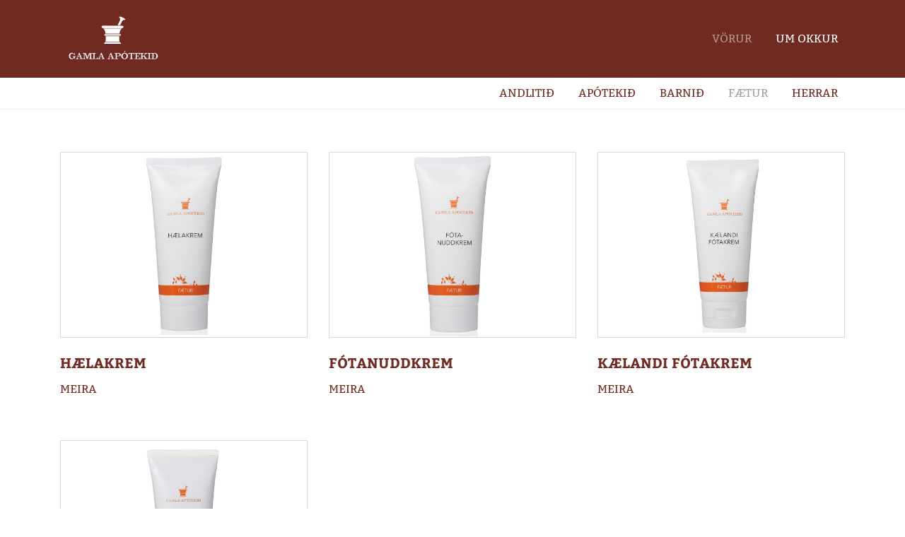

--- FILE ---
content_type: text/html; charset=utf-8
request_url: https://gamlaapotekid.is/vorur/faetur/
body_size: 8051
content:

<!DOCTYPE html>
<html>
	<head>
		<meta charset="UTF-8">
		<meta http-equiv="X-UA-Compatible" content="IE=edge">

		<meta name="viewport" content="width=device-width, initial-scale=1">

		<script>
			App = window.App || {};
			App.lang = 'is-IS';
		</script>




		<title>Gamla apótekið | Fætur</title>


<meta content="Fætur | Gamla apótekið" property="og:title" />
		<meta content="Gamla apótekið" property="og:site_name" />
		<meta content="http://gamlaapotekid.is/Content/Europe/img/facebook-share.png" property="og:image" />

		
		
		<meta content="http://gamlaapotekid.is/vorur/faetur/" property="og:url" />

		

		

		<meta property="og:type"   content="website" />

		<!-- Disill 5 -->



		<link rel="apple-touch-icon" sizes="57x57" href="/Content/Customer/img/favicons/apple-icon-57x57.png">
<link rel="apple-touch-icon" sizes="60x60" href="/Content/Customer/img/favicons/apple-icon-60x60.png">
<link rel="apple-touch-icon" sizes="72x72" href="/Content/Customer/img/favicons/apple-icon-72x72.png">
<link rel="apple-touch-icon" sizes="76x76" href="/Content/Customer/img/favicons/apple-icon-76x76.png">
<link rel="apple-touch-icon" sizes="114x114" href="/Content/Customer/img/favicons/apple-icon-114x114.png">
<link rel="apple-touch-icon" sizes="120x120" href="/Content/Customer/img/favicons/apple-icon-120x120.png">
<link rel="apple-touch-icon" sizes="144x144" href="/Content/Customer/img/favicons/apple-icon-144x144.png">
<link rel="apple-touch-icon" sizes="152x152" href="/Content/Customer/img/favicons/apple-icon-152x152.png">
<link rel="apple-touch-icon" sizes="180x180" href="/Content/Customer/img/favicons/apple-icon-180x180.png">
<link rel="icon" type="image/png" sizes="192x192"  href="/Content/Customer/img/favicons/android-icon-192x192.png">
<link rel="icon" type="image/png" sizes="32x32" href="/Content/Customer/img/favicons/favicon-32x32.png">
<link rel="icon" type="image/png" sizes="96x96" href="/Content/Customer/img/favicons/favicon-96x96.png">
<link rel="icon" type="image/png" sizes="16x16" href="/Content/Customer/img/favicons/favicon-16x16.png">
<meta name="msapplication-TileColor" content="#20232a">
<meta name="msapplication-TileImage" content="/Content/Customer/img/favicons/ms-icon-144x144.png">
<meta name="theme-color" content="#20232a">


		<link rel="stylesheet" href="/Content/Customer/css/main.css">
	</head>

	<body class="is-IS page-42 ">
		
<div class="main-wrap">
	<div class="main-header">
		<div class="limit">
			<a class="logo" href="/">
				<img src="/Content/Customer/img/logo.png" alt="Gamla ap&#243;teki&#240;"/>
			</a>
			<div class="main-nav">
				



	<ul class="disill-navigation">
			<li class="selected parent">
				<a href="/vorur" class="selected parent">V&#246;rur</a>


	<ul class="disill-navigation">
			<li class="">
				<a href="/vorur/andlitid2" class="">Andliti&#240;</a>
			</li>
			<li class="">
				<a href="/vorur/apotekid" class="">Ap&#243;teki&#240;</a>
			</li>
			<li class="">
				<a href="/vorur/barnid" class="">Barni&#240;</a>
			</li>
			<li class="selected ">
				<a href="/vorur/faetur" class="selected ">F&#230;tur</a>
			</li>
			<li class="">
				<a href="/vorur/herrar" class="">Herrar</a>
			</li>
	</ul>
			</li>
			<li class="">
				<a href="/um-okkur" class="">Um okkur</a>


	<ul class="disill-navigation">
			<li class="">
				<a href="/um-okkur/tilkynningar" class="">Tilkynningar</a>
			</li>
			<li class="">
				<a href="/um-okkur/utsolustadir" class="">&#218;ts&#246;lusta&#240;ir</a>
			</li>
	</ul>
			</li>
	</ul>

			</div>
			<div class="side-menu-toggler no-print">
				<div></div>
			</div>
		</div>
	</div>
	<div class="subheader">
		<div class="limit padside">
			<div class="sub-nav main-nav">
				



	<ul class="disill-navigation">
			<li class="">
				<a href="/vorur/andlitid2" class="">Andliti&#240;</a>
			</li>
			<li class="">
				<a href="/vorur/apotekid" class="">Ap&#243;teki&#240;</a>
			</li>
			<li class="">
				<a href="/vorur/barnid" class="">Barni&#240;</a>
			</li>
			<li class="selected ">
				<a href="/vorur/faetur" class="selected ">F&#230;tur</a>
			</li>
			<li class="">
				<a href="/vorur/herrar" class="">Herrar</a>
			</li>
	</ul>

			</div>
		</div>
	</div>


	<div class="main-content">
		


<div class="segment">
	<div class="limit padded">
		



<div class="product-list">




<div class="product-list__item">
		<a href="/haelakrem1" class="product-list__image">
			<div class="details more-info">
				<span class="">Sko&#240;a</span>
			</div>
			<img src="/media/haelakrem-100ml-gimp.jpg?w=640&h=480&mode=crop&scale=both&anchor=middlecenter">
		</a>

			<h1 class="product-list__title h4"><a href="/haelakrem1" class="mobile-append">H&#230;lakrem</a></h1>


		<a href="/haelakrem1" class="product-list__read">Meira</a>
</div>




<div class="product-list__item">
		<a href="/fotanuddkrem1" class="product-list__image">
			<div class="details more-info">
				<span class="">Sko&#240;a</span>
			</div>
			<img src="/media/fotanuddkrem-100-ml-gimp.jpg?w=640&h=480&mode=crop&scale=both&anchor=middlecenter">
		</a>

			<h1 class="product-list__title h4"><a href="/fotanuddkrem1" class="mobile-append">F&#243;tanuddkrem</a></h1>


		<a href="/fotanuddkrem1" class="product-list__read">Meira</a>
</div>




<div class="product-list__item">
		<a href="/kaelandi-fotakrem1" class="product-list__image">
			<div class="details more-info">
				<span class="">Sko&#240;a</span>
			</div>
			<img src="/media/faetur-kaelandi-fotakrem-gimp.jpg?w=640&h=480&mode=crop&scale=both&anchor=middlecenter">
		</a>

			<h1 class="product-list__title h4"><a href="/kaelandi-fotakrem1" class="mobile-append">K&#230;landi f&#243;takrem</a></h1>


		<a href="/kaelandi-fotakrem1" class="product-list__read">Meira</a>
</div>




<div class="product-list__item">
		<a href="/fotskrubbur" class="product-list__image">
			<div class="details more-info">
				<span class="">Sko&#240;a</span>
			</div>
			<img src="/media/faetur-fotskrubbur-gimp.jpg?w=640&h=480&mode=crop&scale=both&anchor=middlecenter">
		</a>

			<h1 class="product-list__title h4"><a href="/fotskrubbur" class="mobile-append">F&#243;tskr&#250;bbur</a></h1>


		<a href="/fotskrubbur" class="product-list__read">Meira</a>
</div>
</div>
	</div>
</div>

	</div>

	
<footer class="main-footer">
	<div class="limit padded">
		<div class="grid gutter collapse840">
			<div class="col s1of3">
				



<h1>Contact</h1>
<dl class="company-info">
<dt>Gamla ap&oacute;teki&eth;</dt>
<dt></dt>
<dt>S&iacute;&eth;um&uacute;li 22</dt>
<dt></dt>
<dt>108, Reykjav&iacute;k</dt>
<dt></dt>
<dt>gamlaapotekid@gamlaapotekid.is</dt>
</dl>
			</div>
			<div class="col s1of3">
				


			</div>
			<div class="col s1of3">
				<h1>Connect</h1>
				<div class="social">
						<a href="https://www.facebook.com/gamlaapotekid" class="icon-facebook">Facebook</a>
																			</div>
			</div>
		</div>
		<div class="site-copyright">
			© 2026 Company ehf - All right reserved
		</div>
	</div>
</footer>

</div>
<div class="mobile-sidebar" id="sidebar">
	<nav class="mobnav">
		



	<ul class="disill-navigation">
			<li class="selected parent">
				<a href="/vorur" class="selected parent">V&#246;rur</a>


	<ul class="disill-navigation">
			<li class="">
				<a href="/vorur/andlitid2" class="">Andliti&#240;</a>
			</li>
			<li class="">
				<a href="/vorur/apotekid" class="">Ap&#243;teki&#240;</a>
			</li>
			<li class="">
				<a href="/vorur/barnid" class="">Barni&#240;</a>
			</li>
			<li class="selected ">
				<a href="/vorur/faetur" class="selected ">F&#230;tur</a>
			</li>
			<li class="">
				<a href="/vorur/herrar" class="">Herrar</a>
			</li>
	</ul>
			</li>
			<li class="">
				<a href="/um-okkur" class="">Um okkur</a>


	<ul class="disill-navigation">
			<li class="">
				<a href="/um-okkur/tilkynningar" class="">Tilkynningar</a>
			</li>
			<li class="">
				<a href="/um-okkur/utsolustadir" class="">&#218;ts&#246;lusta&#240;ir</a>
			</li>
	</ul>
			</li>
	</ul>

	</nav>
</div>

		<script src="/Content/Customer/js/bundle-main.min.js"></script>
	</body>
</html>


--- FILE ---
content_type: text/css
request_url: https://gamlaapotekid.is/Content/Customer/css/main.css
body_size: 43775
content:
legend,td,th{padding:0}.fancybox-nav,a{text-decoration:none}@font-face{font-family:Bitter;font-style:normal;font-weight:400;src:local('Bitter-Regular'),url(https://fonts.gstatic.com/s/bitter/v10/2hig-tnMw8lXZsjwuh-9ow.ttf) format('truetype')}@font-face{font-family:Bitter;font-style:normal;font-weight:700;src:local('Bitter-Bold'),url(https://fonts.gstatic.com/s/bitter/v10/evC1haE-MsorTl_A7_uSGaCWcynf_cDxXwCLxiixG1c.ttf) format('truetype')}@font-face{font-family:Arimo;font-style:normal;font-weight:400;src:local('Arimo'),url(https://fonts.gstatic.com/s/arimo/v9/BkZwJXYnumPMepfEA344yQ.ttf) format('truetype')}@font-face{font-family:Arimo;font-style:normal;font-weight:700;src:local('Arimo Bold'),local('Arimo-Bold'),url(https://fonts.gstatic.com/s/arimo/v9/eFfAHNfFT0YtF77QmRKRj_esZW2xOQ-xsNqO47m55DA.ttf) format('truetype')}@font-face{font-family:Arimo;font-style:italic;font-weight:400;src:local('Arimo Italic'),local('Arimo-Italic'),url(https://fonts.gstatic.com/s/arimo/v9/FXJSZr9eE-OC5XY0iv8EtA.ttf) format('truetype')}/*! normalize.css v3.0.1 | MIT License | git.io/normalize */html{font-family:sans-serif;-ms-text-size-adjust:100%;-webkit-text-size-adjust:100%}body{margin:0}article,aside,details,figcaption,figure,footer,header,hgroup,main,nav,section,summary{display:block}audio,canvas,progress,video{display:inline-block;vertical-align:baseline}audio:not([controls]){display:none;height:0}[hidden],template{display:none}a{background:0 0}a:active,a:hover{outline:0}abbr[title]{border-bottom:1px dotted}b,optgroup,strong{font-weight:700}dfn{font-style:italic}mark{background:#ff0;color:#000}small{font-size:80%}sub,sup{font-size:75%;line-height:0;position:relative;vertical-align:baseline}sup{top:-.5em}sub{bottom:-.25em}img{border:0}svg:not(:root){overflow:hidden}figure{margin:1em 40px}hr{box-sizing:content-box;height:0}pre,textarea{overflow:auto}code,kbd,pre,samp{font-family:monospace,monospace;font-size:1em}button,input,optgroup,select,textarea{color:inherit;font:inherit;margin:0}button{overflow:visible}button,select{text-transform:none}button,html input[type=button],input[type=reset],input[type=submit]{-webkit-appearance:button;cursor:pointer}button[disabled],html input[disabled]{cursor:default}button::-moz-focus-inner,input::-moz-focus-inner{border:0;padding:0}input{line-height:normal}input[type=checkbox],input[type=radio]{box-sizing:border-box;padding:0}input[type=number]::-webkit-inner-spin-button,input[type=number]::-webkit-outer-spin-button{height:auto}input[type=search]{-webkit-appearance:textfield;box-sizing:content-box}input[type=search]::-webkit-search-cancel-button,input[type=search]::-webkit-search-decoration{-webkit-appearance:none}fieldset{border:1px solid silver;margin:0 2px;padding:.35em .625em .75em}legend{border:0}table{border-collapse:collapse;border-spacing:0}.grid:after,.grid:before{content:" ";display:table}.grid:after{clear:both}.grid>.col{display:block;box-sizing:border-box;float:left;min-height:1px}.grid>.col.s4of4{width:100%}.grid>.col.s3of4{width:75%}.grid>.col.s2of4{width:50%}.grid>.col.s1of4{width:25%}.grid>.col.s3of3{width:100%}.grid>.col.s2of3{width:66.66666666666667%}.grid>.col.s1of3{width:33.333333333333336%}.grid>.col.s2of2{width:100%}.grid>.col.s1of2{width:50%}.grid>.col.s1of1{width:100%}.grid.reverse>.col{float:right}.lt-ie9 .grid.expand1080>.col,.lt-ie9 .grid.expand1200>.col,.lt-ie9 .grid.expand360>.col,.lt-ie9 .grid.expand480>.col,.lt-ie9 .grid.expand600>.col,.lt-ie9 .grid.expand720>.col,.lt-ie9 .grid.expand840>.col,.lt-ie9 .grid.expand960>.col{float:none;width:100%}.grid.gutter{margin-left:-1.5rem;margin-right:-1.5rem}.grid.gutter>.col{padding-left:1.5rem;padding-right:1.5rem}.grid.gutter-tight{margin-left:-.75rem;margin-right:-.75rem}.grid.gutter-tight>.col{padding-left:.75rem;padding-right:.75rem}.grid.gutter-wide{margin-left:-3rem;margin-right:-3rem}.grid.gutter-wide>.col{padding-left:3rem;padding-right:3rem}.grid.debug>.col{background-color:rgba(0,0,0,.25)}.grid.debug>.col:nth-child(2n){background-color:rgba(0,0,0,.15)}@media only screen and (max-width:1200px){.grid.collapse1200>.col{float:none;width:100%}}@media only screen and (min-width:1200px){.grid.expand1200>.col{float:none;width:100%}}@media only screen and (max-width:1080px){.grid.collapse1080>.col{float:none;width:100%}}@media only screen and (min-width:1080px){.grid.expand1080>.col{float:none;width:100%}}@media only screen and (max-width:960px){.grid.collapse960>.col{float:none;width:100%}}@media only screen and (min-width:960px){.grid.expand960>.col{float:none;width:100%}}@media only screen and (max-width:840px){.grid.collapse840>.col{float:none;width:100%}}@media only screen and (min-width:840px){.grid.expand840>.col{float:none;width:100%}}@media only screen and (max-width:720px){.grid.collapse720>.col{float:none;width:100%}}@media only screen and (min-width:720px){.grid.expand720>.col{float:none;width:100%}}@media only screen and (max-width:600px){.grid.collapse600>.col{float:none;width:100%}}@media only screen and (min-width:600px){.grid.expand600>.col{float:none;width:100%}}@media only screen and (max-width:480px){.grid.collapse480>.col{float:none;width:100%}}@media only screen and (min-width:480px){.grid.expand480>.col{float:none;width:100%}}@media only screen and (max-width:360px){.grid.collapse360>.col{float:none;width:100%}}@media only screen and (min-width:360px){.grid.expand360>.col{float:none;width:100%}}/*! fancyBox v2.1.5 fancyapps.com | fancyapps.com/fancybox/#license */.fancybox-image,.fancybox-inner,.fancybox-nav,.fancybox-nav span,.fancybox-outer,.fancybox-skin,.fancybox-tmp,.fancybox-wrap,.fancybox-wrap iframe,.fancybox-wrap object{padding:0;margin:0;border:0;outline:0;vertical-align:top}.fancybox-wrap{position:absolute;top:0;left:0;z-index:8020;max-width:100%}.fancybox-inner,.fancybox-outer,.fancybox-skin{position:relative}.fancybox-skin{background:#f9f9f9;color:#444;text-shadow:none;border-radius:4px;box-sizing:border-box}.fancybox-opened{z-index:8030}.fancybox-opened .fancybox-skin{box-shadow:0 10px 25px rgba(0,0,0,.5)}.fancybox-inner{overflow:hidden}.fancybox-type-iframe .fancybox-inner{-webkit-overflow-scrolling:touch}.fancybox-error{color:#444;margin:0;padding:15px;white-space:nowrap}.fancybox-iframe,.fancybox-image{display:block;width:100%;height:100%}.fancybox-image{max-width:100%;max-height:100%}#fancybox-loading{position:fixed;top:50%;left:50%;margin-top:-22px;margin-left:-22px;background-position:0 -108px;opacity:.8;cursor:pointer;z-index:8060}.fancybox-close,.fancybox-nav,.fancybox-nav span{z-index:8040;position:absolute;cursor:pointer}#fancybox-loading div{width:44px;height:44px}.fancybox-close{top:-18px;right:-18px;width:36px;height:36px}.fancybox-nav{top:0;width:40%;height:100%;-webkit-tap-highlight-color:transparent}.fancybox-prev{left:0}.fancybox-next{right:0}.fancybox-nav span{top:50%;width:36px;height:34px;margin-top:-18px;opacity:0;background:rgba(0,0,0,.6);-webkit-transition:opacity .5s;transition:opacity .5s}.fancybox-nav span:before{content:'';font-family:icomoon;position:absolute;top:50%;left:50%;-webkit-transform:translateY(-50%) translateX(-50%);transform:translateY(-50%) translateX(-50%);color:#fff}.fancybox-prev span{left:10px;background-position:0 -36px}.fancybox-prev span:before{content:"\e009"}.fancybox-next span{right:10px;background-position:0 -72px}.fancybox-next span:before{content:"\e00b"}.fancybox-nav:hover span{opacity:1}.fancybox-tmp{position:absolute;top:-99999px;left:-99999px;visibility:hidden;max-width:99999px;max-height:99999px;overflow:visible!important}.button,.table-wrap,img{max-width:100%}.fancybox-lock,.fancybox-lock body{overflow:hidden!important}.fancybox-lock{width:auto}.fancybox-lock-test{overflow-y:hidden!important}.fancybox-overlay{position:absolute;top:0;left:0;overflow:hidden;display:none;z-index:8010;background:rgba(0,0,0,.6)}.fancybox-overlay-fixed{position:fixed;bottom:0;right:0}.fancybox-lock .fancybox-overlay{overflow:auto;overflow-y:scroll}.fancybox-title{visibility:hidden;position:relative;text-shadow:none;z-index:8050}.fancybox-opened .fancybox-title{visibility:visible}.fancybox-title-float-wrap{position:absolute;bottom:0;right:50%;margin-bottom:-35px;z-index:8050;text-align:center}.fancybox-title-float-wrap .child{display:inline-block;margin-right:-100%;padding:2px 20px;background:0 0;background:rgba(0,0,0,.8);border-radius:15px;text-shadow:0 1px 2px #222;color:#FFF;font-weight:700;line-height:24px;white-space:nowrap}.fancybox-title-outside-wrap{position:relative;margin-top:10px;color:#fff}.fancybox-title-inside-wrap{padding-top:10px}.fancybox-title-over-wrap{position:absolute;bottom:0;left:0;color:#fff;padding:10px;background:#000;background:rgba(0,0,0,.8)}body,html,table.designed-table{background:#fff}@-ms-viewport{width:device-width}@-o-viewport{width:device-width}@viewport{width:device-width}html{overflow-x:hidden;overflow-y:scroll;font-size:62.5%}body{line-height:1.5;font-family:Arimo,sans-serif;font-size:16px;color:#363b47}.h1,.h2,.h3,.h4,.h5,.h6,blockquote,h1,h2,h3,h4,h5,h6{font-family:Bitter,sans-serif;margin:0 0 2rem;font-weight:400}.h1,.h2,.h3,.h4,.h5,.h6,h1,h2,h3,h4,h5,h6{text-transform:uppercase}.h1,h1{font-size:3.6rem}.h2,h2{font-size:2.4rem}.h3,h3{font-size:2rem}.h4,h4{font-size:1.8rem}.h5,h5{font-size:1.6rem}.h6,h6{font-size:1.4rem}@media only screen and (min-width:480px){.h1,h1{font-size:5.2rem}.h2,h2{font-size:3.6rem}.h3,h3{font-size:2.4rem}.h4,h4{font-size:2rem}.h5,h5{font-size:1.8rem}.h6,h6{font-size:1.6rem}}p{margin:0 0 2rem}blockquote{position:relative;line-height:1.4}blockquote.mark:before{position:absolute;content:'\201C';top:0;vertical-align:top;left:-2.5rem;font-family:Arimo,sans-serif;font-size:5rem;line-height:1}blockquote.bigger{width:80%;margin:0 auto 2rem;font-size:1.8rem;line-height:1.4}@media only screen and (min-width:480px){blockquote.mark{padding-left:6rem;min-height:4rem}blockquote.mark:before{font-size:16rem}blockquote.bigger{font-size:3rem}}hr{border:none;border-top:1px solid #d9dadc;margin:2rem 0}dl,ol,ul{margin:0 0 2rem}dl dl,dl ol,dl ul,ol dl,ol ol,ol ul,ul dl,ul ol,ul ul{margin-bottom:0}ul{padding:0 0 0 1em}ol{padding:0 0 0 1.5em}a{color:#6f2b21}a:hover{text-decoration:underline}@font-face{font-family:icomoon;src:url(/Content/Europe/fonts/icomoon/icomoon.ttf?c4s1bv) format('truetype'),url(/Content/Europe/fonts/icomoon/icomoon.woff?c4s1bv) format('woff'),url(/Content/Europe/fonts/icomoon/icomoon.svg?c4s1bv#icomoon) format('svg');font-weight:400;font-style:normal}[class*=icon-]:before{font-family:icomoon!important;speak:none;font-style:normal;font-weight:400;font-variant:normal;text-transform:none;line-height:1;-webkit-font-smoothing:antialiased;-moz-osx-font-smoothing:grayscale}.icon-file-empty:before{content:"\e901"}.icon-file-play:before{content:"\e902"}.icon-file-video:before{content:"\e903"}.icon-file-pdf:before{content:"\e904"}.icon-file-word:before{content:"\e905"}.icon-file-excel:before{content:"\e906"}.icon-arrow-up:before{content:"\e000"}.icon-arrow-left-up:before{content:"\e001"}.icon-arrow-left:before{content:"\e002"}.icon-arrow-left-down:before{content:"\e003"}.icon-arrow-down:before{content:"\e004"}.icon-arrow-right-down:before{content:"\e005"}.icon-arrow-right:before{content:"\e006"}.icon-arrow-right-up:before{content:"\e007"}.icon-angle-up::before{content:"\e008"}.icon-angle-left:before{content:"\e009"}.icon-angle-down:before{content:"\e00a"}.icon-angle-right:before{content:"\e00b"}.icon-triangle-up:before{content:"\e00c"}.icon-triangle-left:before{content:"\e00d"}.icon-triangle-down:before{content:"\e00e"}.icon-triangle-right:before{content:"\e00f"}.icon-list:before{content:"\e011"}.icon-plus:before{content:"\e012"}.icon-minus:before{content:"\e013"}.icon-list-rounded:before{content:"\e014"}.icon-uniE015:before{content:"\e015"}.icon-minus-rounded:before{content:"\e016"}.icon-search:before{content:"\e017"}.icon-user:before{content:"\e018"}.icon-quote:before{content:"\e019"}.icon-facebook:before{content:"\e01a"}.icon-twitter:before{content:"\e01b"}.icon-close:before{content:"\e01c"}.icon-close-fill:before{content:"\e01d"}.icon-close-fill-small:before{content:"\e01f"}.icon-pinterest:before{content:"\e600"}.icon-linkedin:before{content:"\e601"}.icon-google-plus:before{content:"\e602"}.icon-google-plus-square:before{content:"\e603"}.icon-social:before{content:"\e604"}.icon-globe:before{content:"\e605"}.icon-instagram:before{content:"\e199"}.form .uneditable-input,.form input[type=number],.form input[type=search],.form input[type=text],.form input[type=password],.form input[type=datetime],.form input[type=datetime-local],.form input[type=date],.form input[type=month],.form input[type=time],.form input[type=week],.form input[type=email],.form input[type=url],.form input[type=tel],.form input[type=color],.form select,.form textarea{display:inline-block;box-sizing:border-box;background:#fff;margin:0;padding:.66666667rem 1rem;width:100%;height:4.6rem;font-size:1.6rem;color:#363b47;outline-color:#2b2b2b;border:1px solid #d9dadc;box-shadow:inset 0 2px 5px 0 rgba(0,0,0,.1)}.form .uneditable-input:active,.form .uneditable-input:focus,.form input[type=number]:active,.form input[type=number]:focus,.form input[type=search]:active,.form input[type=search]:focus,.form input[type=text]:active,.form input[type=text]:focus,.form input[type=password]:active,.form input[type=password]:focus,.form input[type=datetime]:active,.form input[type=datetime]:focus,.form input[type=datetime-local]:active,.form input[type=datetime-local]:focus,.form input[type=date]:active,.form input[type=date]:focus,.form input[type=month]:active,.form input[type=month]:focus,.form input[type=time]:active,.form input[type=time]:focus,.form input[type=week]:active,.form input[type=week]:focus,.form input[type=email]:active,.form input[type=email]:focus,.form input[type=url]:active,.form input[type=url]:focus,.form input[type=tel]:active,.form input[type=tel]:focus,.form input[type=color]:active,.form input[type=color]:focus,.form select:active,.form select:focus,.form textarea:active,.form textarea:focus{outline:transparent;border-color:#bbbcbe}.form .uneditable-input.error,.form input[type=number].error,.form input[type=search].error,.form input[type=text].error,.form input[type=password].error,.form input[type=datetime].error,.form input[type=datetime-local].error,.form input[type=date].error,.form input[type=month].error,.form input[type=time].error,.form input[type=week].error,.form input[type=email].error,.form input[type=url].error,.form input[type=tel].error,.form input[type=color].error,.form select.error,.form textarea.error{border-color:#6f2b21}.form .uneditable-input.valid,.form input[type=number].valid,.form input[type=search].valid,.form input[type=text].valid,.form input[type=password].valid,.form input[type=datetime].valid,.form input[type=datetime-local].valid,.form input[type=date].valid,.form input[type=month].valid,.form input[type=time].valid,.form input[type=week].valid,.form input[type=email].valid,.form input[type=url].valid,.form input[type=tel].valid,.form input[type=color].valid,.form select.valid,.form textarea.valid{border-color:#037e0c}.box,table.table tbody{border:1px solid #d9dadc}table.designed-table tbody tr td,table.table tbody tr td{border-bottom:1px solid #d9dadc;border-left:1px solid #d9dadc}.form select{box-shadow:0 1px 1px 0 rgba(0,0,0,.05)}.form{margin-bottom:4rem}.form:last-of-type{margin-bottom:1rem}.form label{display:block;margin:0 0 1rem;text-transform:uppercase;color:#555}.form label span{display:inline-block;margin:0 0 0 1rem;font-weight:400;font-size:1.1rem;color:#555}.form div.error{margin-top:.5rem;color:#6f2b21;font-size:1.2rem}.FormManager{margin-bottom:2rem}.FormManager:after{content:'';clear:both;display:block}.FormManager input[type=submit]{float:right}.form textarea{min-height:6em;resize:vertical}.form textarea.disabled,.form textarea[disabled]{resize:none}.form.side{position:relative;padding-left:17rem}.form.side>label{position:absolute;top:0;left:0;margin:0;padding:0;width:14rem;line-height:4rem}.form.side>label span{display:block;margin-left:0;margin-top:-.9em;line-height:1}label.checkbox,label.radio,ol.checkbox li label,ol.radio li label,span.checkbox label,span.radio label,ul.checkbox li label,ul.radio li label{display:inline-block;margin:0;padding:0;font-weight:400}label.checkbox input,label.radio input,ol.checkbox li input,ol.radio li input,span.checkbox input,span.radio input,ul.checkbox li input,ul.radio li input{display:block;float:left;margin:.37rem .66666667rem 0 0;outline-color:#2b2b2b}ol.checkbox,ol.radio,ul.checkbox,ul.radio{margin:0;padding:.8rem 0}ol.checkbox li,ol.radio li,ul.checkbox li,ul.radio li{list-style:none;margin-bottom:.5rem}label.checkbox,label.radio,span.checkbox,span.radio{display:block;margin-bottom:.5rem}.box{margin:0 0 2rem;padding:3rem 3rem 1rem}table.table{margin-bottom:2rem;width:100%}table.table td,table.table th{padding:1rem 1.5rem .7rem;text-align:left}table.table thead th{padding-top:1.5rem;text-transform:uppercase}table.table tbody tr td{font-size:1.5rem}table.designed-table{margin-bottom:2rem;width:100%}table.designed-table td,table.designed-table th{padding:1rem 1.5rem .7rem;text-align:left}table.designed-table thead{border-top:4px solid #fff}table.designed-table thead td,table.designed-table thead th{padding-top:1.5rem;color:#6f2b21;text-transform:uppercase}table.designed-table tbody{border:1px solid #d9dadc}table.designed-table tbody tr:nth-child(odd){background:#f4f4f4}table.designed-table tbody tr td{font-size:1.5rem}table.designed-table tbody tr td:first-child{color:#6f2b21;text-transform:uppercase;border-left:none}.button,.button:hover{color:#fff;text-decoration:none}.table-wrap{position:relative;overflow:auto;margin-bottom:2rem;padding:1px}.table-wrap table.table,.table-wrap table:last-child{margin-bottom:0}.figure{margin:0 0 2rem;padding:0}.figure--full-width img{width:100%}.figure--right{text-align:right}.figure--center{text-align:center}.figure.with-caption img{display:block;width:100%}.figure.with-caption figcaption{padding:2rem;font-size:1.5rem;line-height:1em;font-style:italic;background:#f4f4f4}.button{display:inline-block;overflow:hidden;box-sizing:border-box;min-width:6rem;margin:0 0 .3rem;padding:0 2rem;line-height:4rem;cursor:pointer;-webkit-user-select:none;-moz-user-select:none;-ms-user-select:none;user-select:none;-webkit-transition:.2s;transition:.2s;text-align:center;vertical-align:bottom;white-space:nowrap;text-transform:uppercase;border:1px solid #6f2b21;border-radius:1px;background:#6f2b21}.button:hover{border-color:#6f2b21;background:#963a2d}.button:active,.button:focus{color:#6f2b21;border-color:#fff;outline:0;background:#2b2b2b}.button.disabled,.button:disabled{pointer-events:none;opacity:.5}.button--two{text-transform:none;color:#fff;border:1px solid #2b2b2b;background:#2b2b2b}.button--two:hover{text-decoration:none;color:#fff;border-color:#2b2b2b;background:#454545}.button--two:active,.button--two:focus{color:#2b2b2b;border-color:#fff;outline:0;background:#fff}.button--three{text-transform:uppercase;color:#fff;border:2px solid #2b2b2b;background:#2b2b2b}.button--three:hover{text-decoration:none;color:#fff;border-color:#2b2b2b;background:#2b2b2b}.button--three:active,.button--three:focus{color:#6f2b21;border-color:#2b2b2b;outline:0;background:#2b2b2b}.button--four{text-transform:none;color:#2b2b2b;border:1px solid #2b2b2b;background:#fff}.button--four:hover{text-decoration:none;color:#fff;border-color:#2b2b2b;background:#2b2b2b}.button--four:active,.button--four:focus{color:#2b2b2b;border-color:#2b2b2b;outline:0;background:#fff}.button--fill{width:100%;min-width:none}.button{border-bottom:.3rem solid #481c15}.button--button-four,.button--button-three,.button--button-two{border-bottom-color:#121212}@-webkit-keyframes spinning{0%{-webkit-transform:rotate(0);transform:rotate(0)}50%{-webkit-transform:rotate(180deg);transform:rotate(180deg)}100%{-webkit-transform:rotate(360deg);transform:rotate(360deg)}}@keyframes spinning{0%{-webkit-transform:rotate(0);transform:rotate(0)}50%{-webkit-transform:rotate(180deg);transform:rotate(180deg)}100%{-webkit-transform:rotate(360deg);transform:rotate(360deg)}}.preloader{position:absolute;top:50%;left:50%;-webkit-transform:translateX(-50%) translateY(-50%);transform:translateX(-50%) translateY(-50%);width:6rem;height:6rem;-webkit-transition:opacity .3s;transition:opacity .3s}.preloader .spinner{width:100%;height:100%;border-radius:100%;background:0 0;border-bottom:.2rem solid rgba(0,0,0,.5);-webkit-animation:spinning 1s infinite linear;animation:spinning 1s infinite linear}.preloader.hide{opacity:0}.paging{display:-webkit-box;display:-ms-flexbox;display:flex;-webkit-box-pack:center;-ms-flex-pack:center;justify-content:center}.paging a{display:block;line-height:2.3125;background:#6f2b21;color:#fff;padding:0 1rem;border-bottom:.3rem solid #481c15}.paging a.selected,.paging a:hover{text-decoration:none;background:#ad7971;color:#fff;border-bottom:.3rem solid #72514c}.paging .next,.paging .prev{padding:0 2rem}.paging .pages{display:-webkit-box;display:-ms-flexbox;display:flex;-webkit-box-pack:justify;-ms-flex-pack:justify;justify-content:space-between;margin:0 .5rem}.paging .pages a{margin-right:.5rem}.paging .pages a:last-child{margin-right:0}.banner .background,.banner .text-wrapper{bottom:0;top:0;left:0;margin:auto;right:0}.banner{position:relative;width:100%;height:20rem;overflow:hidden;display:block;background:#ddd}.banner.banner-loaded .background,.banner.banner-loaded .text-wrapper{opacity:1;-webkit-filter:grayscale(0);filter:grayscale(0)}.banner.banner-loaded .text-wrapper{-webkit-transform:translateY(0);transform:translateY(0)}.banner .banner-content{position:relative;z-index:3;height:100%}.banner .background{z-index:0;position:absolute;opacity:.2;background-repeat:no-repeat;background-position:50% 50%;background-size:cover;-webkit-transition:opacity .5s;transition:opacity .5s;-webkit-filter:grayscale(100%);filter:grayscale(100%)}.banner .background.topcenter{background-position:50% 0}.banner .background.bottomcenter{background-position:50% 100%}.banner .text-wrapper{position:absolute;max-width:117rem;width:100%;height:100%;z-index:10;opacity:0;-webkit-transition:all .5s .8s;transition:all .5s .8s;-webkit-transform:translateY(10%);transform:translateY(10%)}.banner .text{position:absolute;top:50%;width:100%;max-width:63rem;z-index:1;padding:0;color:#6f2b21;-webkit-transform:translateY(-50%);transform:translateY(-50%)}.banner .text h1{padding:1.5rem 3rem;margin-bottom:2rem;color:#6f2b21;text-transform:uppercase;font-weight:700;font-size:3rem;line-height:1.1em;background:rgba(255,255,255,.9)}.banner .text .button{display:inline-block}@media only screen and (min-width:960px){.banner{height:30rem}.banner .banner-content .text-wrapper{left:3rem}.banner .banner-content h1{font-size:5.2rem}}@media only screen and (min-width:1400px){.banner .banner-content{position:absolute;height:100%;width:100%;padding-bottom:0}}.banners-slider{position:relative}.banners-slider__wrapper{display:-webkit-box;display:-ms-flexbox;display:flex;width:100%;height:100%;position:relative}.banners-slider__pagination-wrapper{position:absolute;z-index:3;bottom:3rem;left:0;right:0;margin:0 auto;text-align:center}.banners-slider__pagination>span{display:inline-block;margin-right:1rem;width:1rem;height:1rem;border-radius:100%}.banners-slider__navigation{display:none;position:absolute;z-index:3;left:0;right:0;margin:0 auto;top:50%;-webkit-transform:translateY(-50%);transform:translateY(-50%);background:#00f;width:100%;max-width:114rem}.banners-slider__navigation>div{position:absolute;right:0;height:5rem;width:5rem;background:rgba(111,43,33,.7);color:#fff;text-align:center;cursor:pointer;-webkit-transition:.2s;transition:.2s}.banners-slider__navigation>div:hover{background:rgba(111,43,33,.9);color:rgba(255,255,255,.8)}.tabs .tab__name,.tabs__panels{color:#363b47;border:.1rem solid #d9dadc}.banners-slider__navigation>div>div:before{font-size:3rem;line-height:1.66666667}.accordion__title,.tabs .tab__name{line-height:2.5;font-family:Bitter,sans-serif;cursor:pointer;text-transform:uppercase}.banners-slider__navigation>div:last-child{right:5.2rem}.banners-slider .banner{height:30rem;-ms-flex-negative:0;flex-shrink:0}@media all and (min-width:720px){.banners-slider__navigation{display:block}.banners-slider .banner{height:40rem}}@media all and (min-width:960px){.banners-slider .banner{height:55rem}}.banners-slider__pagination{display:inline-block}.tabs .tab__title,.tabs--collapse .tabs__nav{display:none}.banners-slider__pagination>span{background:#6f2b21;opacity:1}.banners-slider__pagination>span.swiper-pagination-bullet-active{opacity:1;background:#fff}.tabs{position:relative;margin-bottom:2rem}.tabs__nav{position:relative;z-index:1;top:.1rem;overflow:hidden;margin:0;padding:0;list-style:none}.tabs__panels{padding:2rem 2rem 0;background:#fff}.tabs .tab{opacity:0;height:0;overflow:hidden;-webkit-transition:opacity .5s 0s,max-height 0s 0s;transition:opacity .5s 0s,max-height 0s 0s}.tabs .tab__name{float:left;margin:0 1rem 0 0;padding:0 2rem;height:4rem;border-radius:.1rem .1rem 0 0;background:#fcfcfc}.tabs .tab--active,.tabs--collapse .tab{height:auto;opacity:1}.accordion__panel--open .accordion__title,.tabs .tab__name--active{background:#fff;color:#363b47}.tabs .tab__name--active{border-bottom-color:#fff}.tabs--collapse .tabs__panels{border:none;padding:0}.tabs--collapse .tab__title{display:block}.product-list,.product-list__item{display:-webkit-box;display:-ms-flexbox}.accordion__panel{margin-bottom:.5rem;border:.1rem solid #d9dadc;border-top:0}.accordion__panel--open .accordion__title:before{content:"\e013"}.accordion__panel--open .accordion__content{max-height:60rem;z-index:1;padding:1.5rem 1.5rem 0 4rem;-webkit-transition:max-height .5s;transition:max-height .5s}.accordion__title{padding:0 1.5rem;height:4rem;border-top:.1rem solid #d9dadc;color:#363b47;background:#fcfcfc}.accordion__title:before{padding-right:1rem;content:"\e012";font-family:icomoon}.main-nav,.product-list__image .details span,.product-list__read{font-family:Bitter,sans-serif}.accordion__content{position:relative;max-height:0;overflow:hidden;-webkit-transition:max-height 0;transition:max-height 0;z-index:-100;background:#fff}.product-list{display:flex;-ms-flex-wrap:wrap;flex-wrap:wrap;-ms-flex-line-pack:stretch;align-content:stretch}.product-list__item{position:relative;padding-bottom:3rem;width:100%;margin-bottom:3rem}.product-list__image{position:relative;display:block;overflow:hidden;border:1px solid #d9dadc}.product-list__image img{display:block;-webkit-transition:-webkit-transform .5s;transition:transform .5s;-webkit-transform:scale(1,1);transform:scale(1,1)}.product-list__image .details{position:absolute;z-index:2;height:100%;width:100%;top:0;left:0;opacity:0;background-color:rgba(0,0,0,.5);-webkit-transition:opacity .5s;transition:opacity .5s}.product-list__image:hover .details,.swiper-slider .swiper-container:hover .swiper-button-next-wrap,.swiper-slider .swiper-container:hover .swiper-button-prev-wrap{opacity:1}.product-list__image .details span{display:inline-block;box-sizing:border-box;text-align:center;position:absolute;top:50%;left:50%;padding:.75rem 1.5rem;font-size:2rem;text-transform:uppercase;-webkit-transform:translateY(-50%) translateX(-50%);transform:translateY(-50%) translateX(-50%);color:#fff;background-color:#6f2b21;border-bottom:.3rem solid #481c15}.product-list__image:hover img{-webkit-transform:scale(1.05,1.05);transform:scale(1.05,1.05)}.product-list__title{margin-top:2rem;margin-bottom:1rem;text-transform:uppercase}.product-list__title a{font-size:2rem;color:#6f2b21}.product-list__title a:hover{color:#2b2b2b}.product-list__content{font-size:1.6rem;color:#2b2b2b;font-weight:400}.product-list__read{text-transform:uppercase;font-size:1.6rem;font-weight:500}.product-list__read:hover{color:#6f2b21}.product-list a{-webkit-transition:color .5s;transition:color .5s}.product-list a:hover{text-decoration:none}@media screen and (min-width:600px) and (max-width:959px){.product-list__item{margin:0 1.5rem 3rem;width:calc(50% - 1.5rem)}.product-list__item:nth-child(2n+1){margin-left:0}.product-list__item:nth-child(2n+2){margin-right:0}}@media screen and (min-width:960px){.product-list__item{margin:0 1.5rem 3rem;width:calc(33.33333% - 2rem)}.product-list__item:nth-child(3n+1){margin-left:0}.product-list__item:nth-child(3n+3){margin-right:0}}.product-list__item{display:flex;-webkit-box-orient:vertical;-webkit-box-direction:normal;-ms-flex-direction:column;flex-direction:column;-webkit-box-pack:start;-ms-flex-pack:start;justify-content:flex-start}.product-list__image .details{background:0 0}.product-list__image img{margin:0 auto}.product-list__image:hover{background:#e9e9e9}.product-list__title a{font-weight:700}.product-list__read{margin-top:auto;color:#6f2b21}.product-single .product-image-wrapper{margin-bottom:3rem;padding:3rem;text-align:center;border:1px solid #d9dadc}.product-single h1,.product-single h2,.product-single h3{font-weight:400;color:#6f2b21}.product-single h1{font-size:2.5rem;margin-bottom:1rem}.product-single h2,.product-single h3{margin-bottom:1rem;font-size:2rem}.article-index__item{margin-bottom:3rem}.article-index__date{font-style:italic;font-size:1.5rem}.article-index__title a{color:#6f2b21;text-transform:uppercase;-webkit-transition:color .5s;transition:color .5s}.article-index__title a:hover{text-decoration:none;color:#2b2b2b}.article-index__content{display:-webkit-box;display:-ms-flexbox;display:flex;-ms-flex-wrap:wrap;flex-wrap:wrap}.article-index__image{margin:0 auto 2rem;width:100%;max-width:32rem}.article-index__image img{width:100%}@media all and (min-width:600px){.article-index__image{width:14.52991453%;max-width:17rem;height:auto}.article-index__text{margin-left:3rem;width:calc((1000/1170) * 100% - 3rem)}}.article-single__title{color:#6f2b21}.article-single__image{margin:0 0 2rem}@media all and (min-width:720px){.article-single__image{margin-left:2rem;width:42.52873563%;max-width:37rem;min-width:20rem;float:right}}.swiper-slider{padding-bottom:20px}.swiper-slider .swiper-wrapper{height:100%;width:100%;position:relative;display:-webkit-box;display:-ms-flexbox;display:flex}.swiper-slider .swiper-container{position:relative;width:100%;height:400px;overflow:hidden}@media only screen and (max-width:1200px){.swiper-slider .swiper-container{height:400px}}@media only screen and (max-width:640px){.swiper-slider .swiper-container{height:300px}}@media only screen and (max-width:480px){.swiper-slider .swiper-container{height:200px}}.swiper-slider .swiper-slide{text-align:center;font-size:18px;background-position:center;background-size:cover;background-repeat:no-repeat;display:-webkit-box;display:-ms-flexbox;display:flex;-webkit-box-pack:center;-ms-flex-pack:center;justify-content:center;-webkit-box-align:center;-ms-flex-align:center;align-items:center;height:100%;-ms-flex-negative:0;flex-shrink:0;position:relative}.swiper-slider .swiper-button-next-wrap,.swiper-slider .swiper-button-prev-wrap{opacity:.3;background:rgba(0,0,0,.5);cursor:pointer;height:5rem;position:absolute;top:50%;margin-top:-2.5rem;right:0;width:5rem;z-index:10;-webkit-transition:.3s;transition:.3s}@media only screen and (max-width:1200px){.swiper-slider .swiper-button-next-wrap,.swiper-slider .swiper-button-prev-wrap{width:80px}}@media only screen and (max-width:640px){.swiper-slider .swiper-button-next-wrap,.swiper-slider .swiper-button-prev-wrap{width:30px}}.swiper-slider .swiper-button-next-wrap .swiper-button-next,.swiper-slider .swiper-button-next-wrap .swiper-button-prev,.swiper-slider .swiper-button-prev-wrap .swiper-button-next,.swiper-slider .swiper-button-prev-wrap .swiper-button-prev{-webkit-transition:.3s;transition:.3s;text-align:center}.swiper-slider .swiper-button-next-wrap .swiper-button-next:before,.swiper-slider .swiper-button-next-wrap .swiper-button-prev:before,.swiper-slider .swiper-button-prev-wrap .swiper-button-next:before,.swiper-slider .swiper-button-prev-wrap .swiper-button-prev:before{line-height:3;color:#fff}@media only screen and (max-width:1200px){.swiper-slider .swiper-button-next-wrap .swiper-button-next,.swiper-slider .swiper-button-next-wrap .swiper-button-prev,.swiper-slider .swiper-button-prev-wrap .swiper-button-next,.swiper-slider .swiper-button-prev-wrap .swiper-button-prev{width:55px}}@media only screen and (max-width:640px){.swiper-slider .swiper-button-next-wrap .swiper-button-next,.swiper-slider .swiper-button-next-wrap .swiper-button-prev,.swiper-slider .swiper-button-prev-wrap .swiper-button-next,.swiper-slider .swiper-button-prev-wrap .swiper-button-prev{width:10px;background-size:auto 20px}}.swiper-slider .swiper-button-next-wrap:hover,.swiper-slider .swiper-button-prev-wrap:hover{background:rgba(0,0,0,.3)}.swiper-slider .swiper-button-next-wrap:hover .swiper-button-next,.swiper-slider .swiper-button-next-wrap:hover .swiper-button-prev,.swiper-slider .swiper-button-prev-wrap:hover .swiper-button-next,.swiper-slider .swiper-button-prev-wrap:hover .swiper-button-prev{-webkit-transform:translate(10%,0);transform:translate(10%,0)}.swiper-slider .swiper-button-prev-wrap{left:0;right:auto}.swiper-slider .swiper-button-prev-wrap:hover .swiper-button-prev{-webkit-transform:translate(-10%,0);transform:translate(-10%,0)}.image-gallery{overflow:hidden;position:relative;margin-top:-1rem;margin-right:-1rem;margin-left:-1rem;box-sizing:border-box}.image-gallery:before{display:none;position:absolute;z-index:9999;top:1rem;left:1rem;padding:10px 20px;font-size:10px;content:'Please use 4 or 8 images for best results';color:#fff;background-color:red}.image-gallery .grid{border-bottom:1rem solid #fff;box-sizing:border-box}.image-gallery .grid:after{display:block;clear:both;content:''}.image-gallery .grid-item,.image-gallery .grid-sizer{width:20%;box-sizing:border-box}@media only screen and (max-width:960px){.image-gallery .grid-item,.image-gallery .grid-sizer{width:50%}}.image-gallery .grid-item{border-sizing:border-box;position:relative;overflow:hidden;float:left;height:250px;border:8px solid #fff;background-color:#eee}.image-gallery .grid-item:hover .grid-item__bg{-webkit-transform:scale(1.1,1.1);transform:scale(1.1,1.1)}.image-gallery .grid-item__bg{background-repeat:no-repeat;background-position:center;background-size:cover;position:absolute;top:0;left:0;width:100%;height:100%;-webkit-transition:opacity .5s,-webkit-transform .5s;transition:opacity .5s,transform .5s;-webkit-filter:grayscale(100%);filter:grayscale(100%);opacity:.2}.image-gallery .grid-item.image-loaded .grid-item__bg{opacity:1;-webkit-filter:grayscale(0);filter:grayscale(0)}@media only screen and (max-width:960px){.image-gallery .grid-item{width:50%!important;height:400px!important}}@media only screen and (max-width:640px){.image-gallery .grid-item{height:200px!important}}@media only screen and (max-width:480px){.image-gallery .grid-item{width:100%!important}}.image-gallery .grid-item--width2{width:40%}.image-gallery .grid-item--width3{width:60%}.image-gallery .grid-item--height2{height:800px}.image-gallery .grid .grid-item:nth-child(10n+2){width:40%;height:500px}.image-gallery .grid .grid-item:nth-child(10n+4){width:40%}.image-gallery .grid .grid-item:nth-child(10n+5){width:60%}.image-gallery .grid .grid-item:nth-child(10n+7){width:30%}.image-gallery .grid .grid-item:nth-child(10n+8),.image-gallery .grid .grid-item:nth-child(10n+9){width:50%}.image-gallery .grid .grid-item:nth-child(10n+11){width:30%}.main-nav{padding:0;text-transform:uppercase}.main-nav ul{padding:0;margin:0}.main-nav ul>li{position:relative;display:inline-block;margin:0 1rem 0 0}.main-nav ul>li:last-child{margin:0}.main-nav ul>li.selected>a{color:rgba(255,255,255,.5)}.main-nav ul>li>a{display:block;padding:1rem;color:#fff;background:0 0;font-weight:400;-webkit-transition:.5s;transition:.5s}.main-nav ul>li>ul{padding:1.5rem;position:absolute;left:0;z-index:50;background:#fff;opacity:0;-webkit-transform:translateY(-1000px);transform:translateY(-1000px);-webkit-transition:-webkit-transform 0s .5s,opacity .5s 0s;transition:transform 0s .5s,opacity .5s 0s}.main-nav ul>li>ul>li{display:block;border-bottom:.1rem solid #6f2b21}.main-nav ul>li>ul>li:last-child{border-bottom:0}.main-nav ul>li>ul>li.selected>a{color:#999}.main-nav ul>li>ul>li>a{display:block;padding:.5rem 2rem .5rem 0;color:#6f2b21;font-weight:400}.main-nav ul>li:hover>a{text-decoration:none;background:#fff;color:#999!important}.main-nav ul>li:hover>ul{opacity:1;-webkit-transform:translateY(0);transform:translateY(0);-webkit-transition:-webkit-transform 0s 0s,opacity .5s 0s;transition:transform 0s 0s,opacity .5s 0s}.sub-nav>ul{list-style:none;margin:0;padding:0;text-align:right}.sub-nav>ul>li{display:inline-block}.sub-nav>ul>li>a{color:#6f2b21}.sub-nav>ul>li.selected>a,.sub-nav>ul>li>a:hover{color:#a0a0a0}.sub-nav a{text-decoration:none}.subheader{border-bottom:.1rem solid #eee}.main-nav ul>li>ul{border-bottom:.2rem solid #c6c6c6}.main-nav ul>li>ul>li{border-bottom-color:#e5d9d7}.main-wrap{position:relative;overflow:hidden}.segment{background:#fff;border-color:#d9dadc!important;color:#363b47}.segment--color-two{background:#2b2b2b;color:#fff;border-color:#363b47!important}.segment--color-three{background:#f4f4f4;color:#363b47;border-color:#d9dadc!important}.main-header,.main-header .limit{background-color:#6f2b21;height:5rem}.segment--border-top{border-top:.1rem solid transparent}.segment--border-bottom{border-bottom:.1rem solid transparent}.limit{margin-left:auto;margin-right:auto;max-width:117rem;box-sizing:border-box}.limit.extra-padding-top{padding-top:6rem}.limit.extra-padding-bottom{padding-bottom:6rem}.limit.no-padding-top{padding-top:0}.limit.no-padding-bottom{padding-bottom:0}.padside{padding:0 2.25rem}.extra-side,.padded{padding:3rem 2.25rem .6rem}@media only screen and (min-width:768px){.padded{padding:3rem 3rem .6rem}.extra-side{padding:6rem 6rem 3.6rem}}@media only screen and (min-width:1024px){.limit.extra-padding-top{padding-top:9rem}.limit.extra-padding-bottom{padding-bottom:9rem}.padded{padding:6rem 3rem 3.6rem}.padside{padding:0 3rem}.extra-side{padding:6rem 23.4rem 3.6rem}}.main-header{z-index:60}.main-header .limit{position:fixed;z-index:10;top:0;width:100%}.main-header .logo{position:absolute;top:50%;-webkit-transform:translateY(-50%);transform:translateY(-50%);display:block;left:3rem;width:9rem;-webkit-transition:-webkit-transform 0s .5s,opacity .2s .5s;transition:transform 0s .5s,opacity .2s .5s}.main-header .logo img{display:block}.mobile-nav-open .main-header .logo{opacity:0;-webkit-transition:-webkit-transform 0s 0s;transition:transform 0s 0s;-webkit-transform:translateX(-200%);transform:translateX(-200%)}.main-header .main-nav{display:none;position:absolute;right:3rem;top:50%;-webkit-transform:translateY(-50%);transform:translateY(-50%)}.subheader{position:relative;width:100%;background-color:#fff;display:none}.side-menu-toggler{position:absolute;width:2.7rem;height:2rem;background:0 0;top:0;right:0;border-top:1.5rem solid transparent;border-bottom:1.5rem solid transparent;border-right:3rem solid transparent;border-left:3rem solid transparent;box-sizing:content-box}.side-menu-toggler div,.side-menu-toggler:after,.side-menu-toggler:before{left:0;right:0;position:absolute;height:.2rem;width:100%;background:#fff;-webkit-transform:rotate(0);transform:rotate(0)}.side-menu-toggler div{top:50%;margin-top:-.1rem;-webkit-transition:opacity 0s .3s;transition:opacity 0s .3s}.side-menu-toggler:after,.side-menu-toggler:before{content:'';display:block;-webkit-transform-origin:50% 50%;transform-origin:50% 50%;-webkit-transition:-webkit-transform .3s,top .2s .3s,bottom .2s .3s;transition:transform .3s,top .2s .3s,bottom .2s .3s}.side-menu-toggler:before{top:0}.side-menu-toggler:after{bottom:0}.mobile-nav-open .side-menu-toggler div{opacity:0;-webkit-transition:opacity 0s 0s;transition:opacity 0s 0s}.mobile-nav-open .side-menu-toggler:after,.mobile-nav-open .side-menu-toggler:before{-webkit-transform-origin:50% 50%;transform-origin:50% 50%;-webkit-transition:-webkit-transform .3s,top 0s 0s,bottom 0s 0s;transition:transform .3s,top 0s 0s,bottom 0s 0s}.mobile-nav-open .side-menu-toggler:before{top:50%;margin-top:-.1rem;-webkit-transform:rotate(45deg);transform:rotate(45deg)}.mobile-nav-open .side-menu-toggler:after{bottom:50%;margin-bottom:-.1rem;-webkit-transform:rotate(-45deg);transform:rotate(-45deg)}.mobile-nav-open .side-menu-toggler{right:24rem}@media only screen and (min-width:840px){.main-header{height:auto}.main-header .limit{position:relative;height:11rem}.main-header .logo{width:15rem}.main-header .main-nav,.subheader{display:block}.side-menu-toggler{display:none}.main-nav,.subheader{display:block}}.main-content{min-height:80vh}.main-footer{background:#2b2b2b;color:#aeaeae}.main-footer h1,.main-footer h2,.main-footer h3,.main-footer h4{font-size:1.8rem;font-weight:800;text-transform:uppercase;color:#2b2b2b}.main-footer .social{display:-webkit-box;display:-ms-flexbox;display:flex;-ms-flex-wrap:wrap;flex-wrap:wrap}.main-footer .social>a{display:block;width:calc(50% - .5rem);color:#fff;line-height:3;-webkit-transition:color .5s;transition:color .5s}.main-footer .social>a:before{margin-right:1rem;font-size:3rem;vertical-align:-.6rem;color:#9d9d9d;-webkit-transition:color .5s;transition:color .5s}.main-footer .social>a:hover{text-decoration:none;color:#fff}.main-footer .social>a:hover:before{color:#6f2b21}.company-info{display:-webkit-box;display:-ms-flexbox;display:flex;-ms-flex-wrap:wrap;flex-wrap:wrap}.company-info dd,.company-info dt{margin:0;width:100%}.company-info dt{font-weight:700}@media all and (min-width:480px){.company-info dd,.company-info dt{width:calc(50% - .5rem)}.company-info dt{padding-right:.5rem;font-weight:400}.company-info dd{padding-left:.5rem}}.site-copyright{margin-top:3rem;padding-top:1.5rem;border-top:.1rem solid #373737}.mobile-sidebar{position:fixed;overflow-y:scroll;-webkit-overflow-scrolling:touch;padding-top:5rem;padding-bottom:5rem;z-index:10;box-sizing:border-box;width:calc(100% - 6rem);max-width:24rem;top:0;bottom:0;right:0;background:#6f2b21;-webkit-transform:translateX(100%);transform:translateX(100%);-webkit-transition:-webkit-transform .5s;transition:transform .5s}.mobile-nav-open .mobile-sidebar{-webkit-transform:translateX(0)!important;transform:translateX(0)!important}.mobile-sidebar .mobnav>ul.disill-navigation{padding:0;margin:0;list-style:none}.mobile-sidebar .mobnav>ul.disill-navigation>li:first-child>a{border-top:.1rem solid rgba(255,255,255,.2)}.mobile-sidebar .mobnav>ul.disill-navigation>li a{display:block;padding:1.5rem 3rem;color:#fff;text-transform:uppercase;font-weight:400;border-bottom:.1rem solid rgba(255,255,255,.2);font-size:1.5rem;text-decoration:none}.mobile-sidebar .mobnav>ul.disill-navigation>li a.selected,.mobile-sidebar .mobnav>ul.disill-navigation>li a:active,.mobile-sidebar .mobnav>ul.disill-navigation>li a:focus{text-decoration:none;color:#999}.mobile-sidebar .mobnav>ul.disill-navigation>li>ul{margin:0;padding:0;border-bottom:.1rem solid rgba(255,255,255,.2)}.mobile-sidebar .mobnav>ul.disill-navigation>li>ul li a{padding-top:1rem;padding-bottom:1rem;padding-left:4.5rem;color:#fff;text-transform:uppercase;font-weight:400;background:#743026;font-size:1.3rem}.mobile-sidebar .mobnav>ul.disill-navigation>li>ul li:last-child a{border-bottom:none}@media all and (min-width:840px){.mobile-sidebar{display:none}}.float-right{float:right}.float-left{float:left}.spacing-bottom{margin-bottom:2rem}.gutter-top{margin-top:3rem}.gutter-bottom{margin-bottom:3rem}.gutter-left{margin-left:3rem}.gutter-right{margin-right:3rem}.text-center{text-align:center}.text-left{text-align:left}.text-right{text-align:right}.background-cover{background-size:cover;background-repeat:no-repeat;background-position:center;background-color:#e1e1e1}